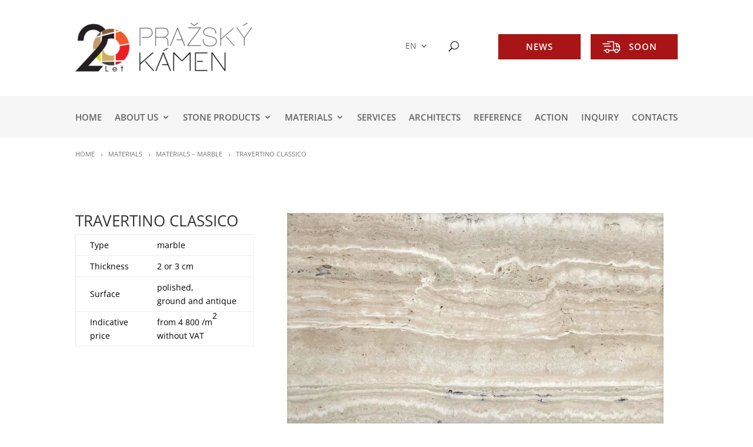

--- FILE ---
content_type: text/css
request_url: https://www.prazskykamen.cz/en/wp-content/themes/divi-child/style.css?ver=4.27.1
body_size: 103
content:
/*
Theme Name: Divi
Theme URI: 
Description: child theme
Author: Roman
Author URI: 
Author Email: 
Template: Divi
Version: 1.0.0
License: GNU General Public License v2 or later
License URI: http://www.gnu.org/licenses/gpl-2.0.html
Tags: light, responsive-layout, one-column, two-columns, theme-options, translation-ready
Text Domain: divi-child
*/

--- FILE ---
content_type: text/css
request_url: https://www.prazskykamen.cz/en/wp-content/et-cache/1/2/global/et-divi-customizer-global.min.css?ver=1725507522
body_size: 2280
content:
body,.et_pb_column_1_2 .et_quote_content blockquote cite,.et_pb_column_1_2 .et_link_content a.et_link_main_url,.et_pb_column_1_3 .et_quote_content blockquote cite,.et_pb_column_3_8 .et_quote_content blockquote cite,.et_pb_column_1_4 .et_quote_content blockquote cite,.et_pb_blog_grid .et_quote_content blockquote cite,.et_pb_column_1_3 .et_link_content a.et_link_main_url,.et_pb_column_3_8 .et_link_content a.et_link_main_url,.et_pb_column_1_4 .et_link_content a.et_link_main_url,.et_pb_blog_grid .et_link_content a.et_link_main_url,body .et_pb_bg_layout_light .et_pb_post p,body .et_pb_bg_layout_dark .et_pb_post p{font-size:14px}.et_pb_slide_content,.et_pb_best_value{font-size:15px}body{color:#000000}#et_search_icon:hover,.mobile_menu_bar:before,.mobile_menu_bar:after,.et_toggle_slide_menu:after,.et-social-icon a:hover,.et_pb_sum,.et_pb_pricing li a,.et_pb_pricing_table_button,.et_overlay:before,.entry-summary p.price ins,.et_pb_member_social_links a:hover,.et_pb_widget li a:hover,.et_pb_filterable_portfolio .et_pb_portfolio_filters li a.active,.et_pb_filterable_portfolio .et_pb_portofolio_pagination ul li a.active,.et_pb_gallery .et_pb_gallery_pagination ul li a.active,.wp-pagenavi span.current,.wp-pagenavi a:hover,.nav-single a,.tagged_as a,.posted_in a{color:#9f0500}.et_pb_contact_submit,.et_password_protected_form .et_submit_button,.et_pb_bg_layout_light .et_pb_newsletter_button,.comment-reply-link,.form-submit .et_pb_button,.et_pb_bg_layout_light .et_pb_promo_button,.et_pb_bg_layout_light .et_pb_more_button,.et_pb_contact p input[type="checkbox"]:checked+label i:before,.et_pb_bg_layout_light.et_pb_module.et_pb_button{color:#9f0500}.footer-widget h4{color:#9f0500}.et-search-form,.nav li ul,.et_mobile_menu,.footer-widget li:before,.et_pb_pricing li:before,blockquote{border-color:#9f0500}.et_pb_counter_amount,.et_pb_featured_table .et_pb_pricing_heading,.et_quote_content,.et_link_content,.et_audio_content,.et_pb_post_slider.et_pb_bg_layout_dark,.et_slide_in_menu_container,.et_pb_contact p input[type="radio"]:checked+label i:before{background-color:#9f0500}a{color:#9f0500}#main-header,#main-header .nav li ul,.et-search-form,#main-header .et_mobile_menu{background-color:#231f20}.et_secondary_nav_enabled #page-container #top-header{background-color:#9f0500!important}#et-secondary-nav li ul{background-color:#9f0500}.et_header_style_centered .mobile_nav .select_page,.et_header_style_split .mobile_nav .select_page,.et_nav_text_color_light #top-menu>li>a,.et_nav_text_color_dark #top-menu>li>a,#top-menu a,.et_mobile_menu li a,.et_nav_text_color_light .et_mobile_menu li a,.et_nav_text_color_dark .et_mobile_menu li a,#et_search_icon:before,.et_search_form_container input,span.et_close_search_field:after,#et-top-navigation .et-cart-info{color:rgba(255,255,255,0.6)}.et_search_form_container input::-moz-placeholder{color:rgba(255,255,255,0.6)}.et_search_form_container input::-webkit-input-placeholder{color:rgba(255,255,255,0.6)}.et_search_form_container input:-ms-input-placeholder{color:rgba(255,255,255,0.6)}#top-menu li.current-menu-ancestor>a,#top-menu li.current-menu-item>a,#top-menu li.current_page_item>a{color:#9f0500}#main-footer .footer-widget h4,#main-footer .widget_block h1,#main-footer .widget_block h2,#main-footer .widget_block h3,#main-footer .widget_block h4,#main-footer .widget_block h5,#main-footer .widget_block h6{color:#9f0500}.footer-widget li:before{border-color:#9f0500}@media only screen and (min-width:981px){.et_header_style_left #et-top-navigation,.et_header_style_split #et-top-navigation{padding:52px 0 0 0}.et_header_style_left #et-top-navigation nav>ul>li>a,.et_header_style_split #et-top-navigation nav>ul>li>a{padding-bottom:52px}.et_header_style_split .centered-inline-logo-wrap{width:103px;margin:-103px 0}.et_header_style_split .centered-inline-logo-wrap #logo{max-height:103px}.et_pb_svg_logo.et_header_style_split .centered-inline-logo-wrap #logo{height:103px}.et_header_style_centered #top-menu>li>a{padding-bottom:19px}.et_header_style_slide #et-top-navigation,.et_header_style_fullscreen #et-top-navigation{padding:43px 0 43px 0!important}.et_header_style_centered #main-header .logo_container{height:103px}#logo{max-height:100%}.et_pb_svg_logo #logo{height:100%}.et_fixed_nav #page-container .et-fixed-header#top-header{background-color:#9f0500!important}.et_fixed_nav #page-container .et-fixed-header#top-header #et-secondary-nav li ul{background-color:#9f0500}.et-fixed-header #top-menu a,.et-fixed-header #et_search_icon:before,.et-fixed-header #et_top_search .et-search-form input,.et-fixed-header .et_search_form_container input,.et-fixed-header .et_close_search_field:after,.et-fixed-header #et-top-navigation .et-cart-info{color:rgba(255,255,255,0.6)!important}.et-fixed-header .et_search_form_container input::-moz-placeholder{color:rgba(255,255,255,0.6)!important}.et-fixed-header .et_search_form_container input::-webkit-input-placeholder{color:rgba(255,255,255,0.6)!important}.et-fixed-header .et_search_form_container input:-ms-input-placeholder{color:rgba(255,255,255,0.6)!important}.et-fixed-header #top-menu li.current-menu-ancestor>a,.et-fixed-header #top-menu li.current-menu-item>a,.et-fixed-header #top-menu li.current_page_item>a{color:#9f0500!important}}@media only screen and (min-width:1350px){.et_pb_row{padding:27px 0}.et_pb_section{padding:54px 0}.single.et_pb_pagebuilder_layout.et_full_width_page .et_post_meta_wrapper{padding-top:81px}.et_pb_fullwidth_section{padding:0}}.rozcest-5{display:block;width:200px;height:240px;float:left;margin-right:14px;text-align:center;font-size:16px;line-height:1.4em;clear:right}.rozcest-6{display:block;width:170px;height:220px;float:left;margin-right:10px;text-align:center;font-size:16px;line-height:1.4em;clear:right}.rozcest-7{display:block;width:144px;height:200px;float:left;margin-right:10px;text-align:center;font-size:16px;line-height:1.4em;clear:right}.et_pb_text_inner{clear:both}.rozcest-7.vybranerealizace{float:right;margin:-40px 0px 0px -30px;padding:40px 0px 0px 30px;background:url(https://www.prazskykamen.cz/wp-content/themes/Divi/images/ico-fotogalerie.jpg) no-repeat left top}.vybranerealizace img{}.katalogkestazeni{display:block;padding:10px 10px 10px 60px;background:url(https://www.prazskykamen.cz/wp-content/themes/Divi/images/ico-katalog.png) no-repeat left center}.et_pb_slider_fullwidth_off,.et_pb_slider_fullwidth_off .et_pb_container{height:360px;width:640px}.et_pb_slider_fullwidth_off,.et_pb_slider_fullwidth_off .et_pb_slide{max-height:360px;max-width:640px}.et_pb_slider_fullwidth_off .et_pb_slide_description{position:relative;top:25%;padding-top:0!important;padding-bottom:0!important;height:auto!important}.sochyslider,.sochyslider .et_pb_container{height:570px;width:265px}.sochyslider,.sochyslider .et_pb_slide{max-height:570px;width:265px}.sochyslider .et_pb_slide_description{position:relative;top:25%;padding-top:0!important;padding-bottom:0!important;height:auto!important}.dvasloupceslider,.dvasloupceslider.et_pb_container{height:320px;width:480px}.dvasloupceslider,.dvasloupceslider.et_pb_slide{max-height:320px;width:480px}.dvasloupceslider.et_pb_slide_description{position:relative;top:25%;padding-top:0!important;padding-bottom:0!important;height:auto!important}.roundh2home{display:block;position:absolute;margin:auto;left:0;bottom:0;right:0;padding:10px;font-weight:normal;background:gray;background:rgba(0,0,0,.5)}.roundh2home div{font-size:30px;line-height:40px;padding-left:25px;display:inline-block;width:auto;margin:0px auto;background:url(https://www.prazskykamen.cz/wp-content/themes/Divi/images/sipka-velka.png) no-repeat left center}.roundh2home span{font-family:"ETmodules";color:#9F0500;font-size:50px}.boxyhome .et_pb_column{margin-right:30px}.homeleftboxborder{border-left:1px solid #cccccc;padding-left:30px}.sipkyhome a{background:url(https://www.prazskykamen.cz/wp-content/themes/Divi/images/sipka-mala.png) no-repeat left center;padding-left:13px}table.homerozcest{border:0px;padding:0px;margin:0px}table.homerozcest td{border:0px;padding:0px;margin:0px}.slidersheading .et_pb_slide_description{display:block;position:absolute;margin:auto;left:0;bottom:0;right:0}.slidersheading .roundh2home div{font-size:30px;line-height:40px;padding-left:25px;display:inline-block;width:auto;margin:0px auto;background:url(none) no-repeat left center}.breadcrumbs{display:block;margin:0px auto 0px auto;text-transform:uppercase;padding:20px 0 0 0;font-size:12px}.vlajky{padding-left:10%}@media only screen and (min-width:1100px){.linka{background-color:#9f0500;display:block;width:65%;height:8px;margin-bottom:-8px;float:right}.novinkyhome{float:right;margin:0px 0px -50px 0px;display:block;width:191px;height:44px;background:url(https://www.prazskykamen.cz/wp-content/uploads/2019/09/novinky.png) no-repeat left top}.novinkyhomeen{float:right;margin:0px 0px -50px 0px;display:block;width:191px;height:44px;background:url(https://www.prazskykamen.cz/wp-content/uploads/2019/09/novinkyen.png) no-repeat left top}.novinkyhomeru{float:right;margin:0px 0px -50px 0px;display:block;width:191px;height:44px;background:url(https://www.prazskykamen.cz/wp-content/uploads/2019/09/novinkyru.png) no-repeat left top}}#footer-widgets .footer-widget li:before{list-style:none;border-style:none}.menu-item-7927 img{vertical-align:middle}.et_pb_gallery_grid .et_pb_gallery_image{overflow:hidden;height:169px;width:225px;margin:0;position:relative}.et_pb_gallery_grid .et_pb_gallery_image img{max-width:inherit;height:inherit;min-height:169px;min-width:225px}.et_pb_gallery_grid .et_pb_gallery_image.landscape img{height:169px}.et_pb_gallery_grid .et_pb_gallery_image.portrait img{width:225px}#lang-menu .et_mobile_nav_menu{display:none}#lang-menu .et_pb_menu__menu{display:block}.ikonadopravypred p::before{content:url('https://www.prazskykamen.cz/wp-content/uploads/2022/05/auto.png');position:relative;left:-15px;top:5px}button.et_pb_menu__icon{padding-left:35px}

--- FILE ---
content_type: text/plain
request_url: https://www.google-analytics.com/j/collect?v=1&_v=j102&a=1871780126&t=pageview&_s=1&dl=https%3A%2F%2Fwww.prazskykamen.cz%2Fen%2Fmaterialy%2Fmaterialy-mramor%2Ftravertino-classico%2F&ul=en-us%40posix&dt=travertino%20classico%20-%20Prague%20Stone&sr=1280x720&vp=1280x720&_u=IEBAAEABAAAAACAAI~&jid=778935839&gjid=1062847229&cid=650584092.1764749752&tid=UA-12687576-1&_gid=1178448608.1764749752&_r=1&_slc=1&z=89386080
body_size: -450
content:
2,cG-N98Q75T5CK